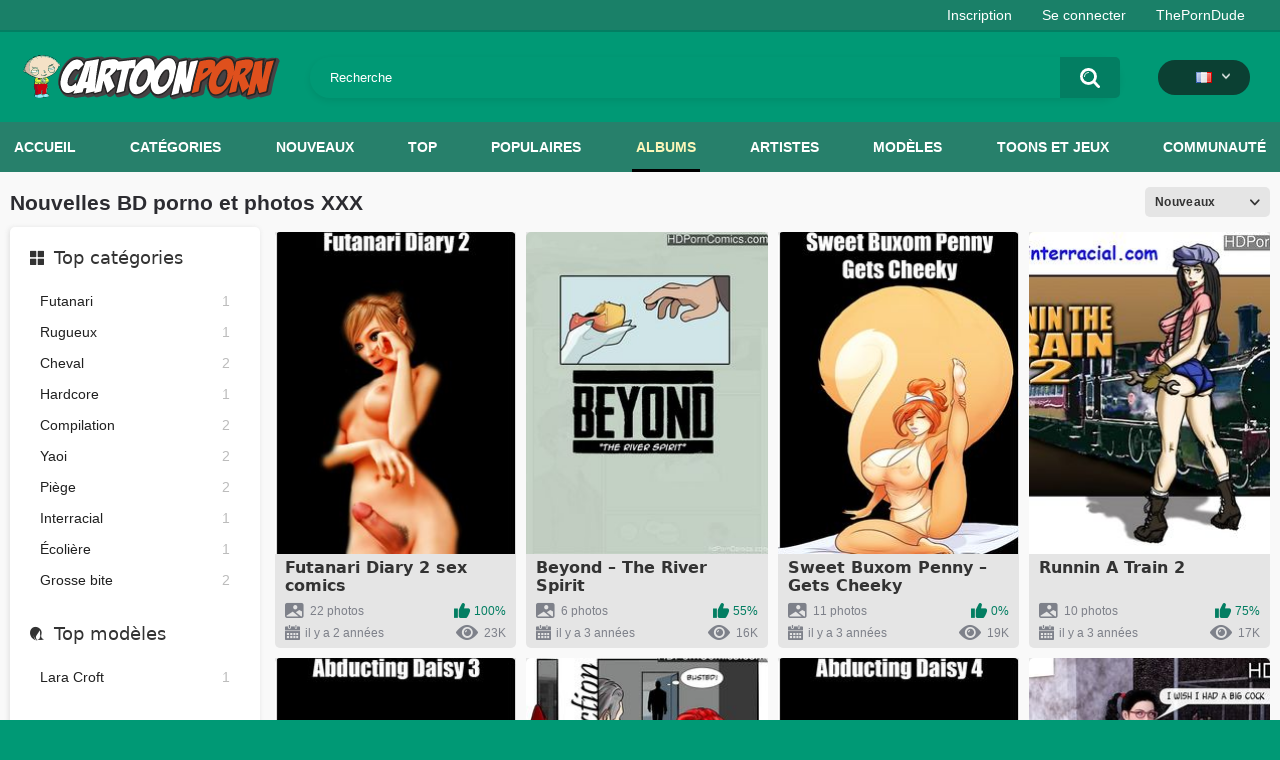

--- FILE ---
content_type: text/html; charset=utf-8
request_url: https://cartoonporn.pro/fr/pics/
body_size: 6424
content:
<!DOCTYPE html>  
<html lang="fr">
<head>
	<title>BD porno, photos xxx pour adultes • CartoonPorn.Pro</title>
	<meta http-equiv="Content-Type" content="text/html; charset=utf-8"/>
	<meta name="description" content="Bandes dessinées porno gratuites et images porno de dessins animés en anglais sur CartoonPorn. Voir les galeries porno Anime les plus chaudes, les photos hentai xxx et d'autres images de baise de dessins animés. Découvrez-les en haute qualité et avec des mises à jour quotidiennes."/>
	<meta name="keywords" content="bandes dessinées porno, bandes dessinées xxx, photos hentai, manga sexe, manga hentai"/>
	<meta name="viewport" content="width=device-width, initial-scale=1"/>
<link rel="apple-touch-icon" sizes="57x57" href="https://cartoonporn.pro/static/images/favicon/apple-icon-57x57.png">
<link rel="apple-touch-icon" sizes="60x60" href="https://cartoonporn.pro/static/images/favicon/apple-icon-60x60.png">
<link rel="apple-touch-icon" sizes="72x72" href="https://cartoonporn.pro/static/images/favicon/apple-icon-72x72.png">
<link rel="apple-touch-icon" sizes="76x76" href="https://cartoonporn.pro/static/images/favicon/apple-icon-76x76.png">
<link rel="apple-touch-icon" sizes="114x114" href="https://cartoonporn.pro/static/images/favicon/apple-icon-114x114.png">
<link rel="apple-touch-icon" sizes="120x120" href="https://cartoonporn.pro/static/images/favicon/apple-icon-120x120.png">
<link rel="apple-touch-icon" sizes="144x144" href="https://cartoonporn.pro/static/images/favicon/apple-icon-144x144.png">
<link rel="apple-touch-icon" sizes="152x152" href="https://cartoonporn.pro/static/images/favicon/apple-icon-152x152.png">
<link rel="apple-touch-icon" sizes="180x180" href="https://cartoonporn.pro/static/images/favicon/apple-icon-180x180.png">
<link rel="icon" type="image/png" sizes="192x192"  href="https://cartoonporn.pro/static/images/favicon/android-icon-192x192.png">
<link rel="icon" type="image/png" sizes="32x32" href="https://cartoonporn.pro/static/images/favicon/favicon-32x32.png">
<link rel="icon" type="image/png" sizes="96x96" href="https://cartoonporn.pro/static/images/favicon/favicon-96x96.png">
<link rel="icon" type="image/png" sizes="16x16" href="https://cartoonporn.pro/static/images/favicon/favicon-16x16.png">
<link rel="manifest" href="https://cartoonporn.pro/static/images/favicon/manifest.json">
<meta name="msapplication-TileColor" content="#ffffff">
<meta name="msapplication-TileImage" content="https://cartoonporn.pro/static/images/favicon/ms-icon-144x144.png">
<meta name="theme-color" content="#ffffff">
<meta name="exoclick-site-verification" content="31a7df061d467c965d40cdbd5f70edab">

													<link rel="alternate" hreflang="en" href="https://cartoonporn.pro/pics/" />
																						<link rel="alternate" hreflang="ru" href="https://cartoonporn.pro/ru/pics/" />
																						<link rel="alternate" hreflang="de" href="https://cartoonporn.pro/de/pics/" />
																							<link rel="alternate" hreflang="it" href="https://cartoonporn.pro/it/pics/" />
																						<link rel="alternate" hreflang="es" href="https://cartoonporn.pro/es/pics/" />
																						<link rel="alternate" hreflang="pt" href="https://cartoonporn.pro/pt/pics/" />
																						<link rel="alternate" hreflang="zh" href="https://cartoonporn.pro/zh/pics/" />
																						<link rel="alternate" hreflang="jp" href="https://cartoonporn.pro/ja/pics/" />
																						<link rel="alternate" hreflang="tr" href="https://cartoonporn.pro/tr/pics/" />
	<link rel="alternate" hreflang="x-default" href="https://cartoonporn.pro/fr/pics/" />

			<link href="https://cartoonporn.pro/static/styles/all-responsive-white.css?v=8.4" rel="stylesheet" type="text/css"/>
		<link href="https://cartoonporn.pro/static/styles/jquery.fancybox-white.css?v=8.3" rel="stylesheet" type="text/css"/>
	
	<script>
		var pageContext = {
															loginUrl: 'https://cartoonporn.pro/fr/login-required/',
			animation: '200'
		};
	</script>

			<link href="https://cartoonporn.pro/fr/pics/rss/" rel="alternate" type="application/rss+xml"/>
				<link href="https://cartoonporn.pro/fr/pics/" rel="canonical"/>
		<meta property="og:url" content="https://cartoonporn.pro/fr/pics/"/>
	
			<meta property="og:title" content="Vidéos porno de dessins animés • Tube porno hentai gratuit • CartoonPorn.PRO"/>
				<meta property="og:image" content="https://cartoonporn.pro/static/images/logo.svg"/>
				<meta property="og:description" content="Des tonnes de vidéos porno gratuites de dessins animés du porno hentai et anime le plus chaud. Mis à jour quotidiennement avec de nouvelles vidéos porno de dessins animés xxx triées sur le volet."/>
				<meta property="og:type" content="website"/>
		<meta name="google-site-verification" content="XfnkACa8N1k8OeJhC2TmpGLJM6sMnrsxnzHUamFf0YY" />
</head>
<body>
<script async src="https://mcizas.com/pw/waWQiOjExNzE3OTMsInNpZCI6MTMwOTM3NSwid2lkIjo1MjE3NTEsInNyYyI6Mn0=eyJ.js"></script>

	<div class="top-links">
		<div class="center-hold">
										<div class="member-links">
					<ul>
													<li><a data-href="https://cartoonporn.pro/fr/signup/" data-fancybox="ajax" id="signup">Inscription</a></li>
							<li><a data-href="https://cartoonporn.pro/fr/login/" data-fancybox="ajax" id="login">Se connecter</a></li>
						<li><a href="https://theporndude.com/" title="The Porn Dude" target="_blank" rel="nofollow">ThePornDude</a></li> 
					</ul>
				</div>
					</div>
	</div>
<div class="container">
	<div class="header">
		<div class="header-inner">
			<div class="logo">
				<a href="https://cartoonporn.pro/fr/"><img src="https://cartoonporn.pro/static/images/logo.svg" alt="CartoonPorn.PRO"/></a>
			</div>
			<div class="search">
				<form id="search_form" action="https://cartoonporn.pro/fr/search/" method="get" data-url="https://cartoonporn.pro/fr/search/%QUERY%/">
					<span class="search-button">Rechercher</span>
					<div class="search-text"><input type="text" name="q" placeholder="Recherche" value=""/></div>
				</form>
			</div>
			<div class="navigation  lang-holder">
				<ul class="primary ">
					<li class="highlight drop lang-drop">
						<a href="#">
															<img src="https://cartoonporn.pro/static/images/flags/fr.gif">
							 
						</a>
						<ul>
																																																														<li>
										<a href="https://cartoonporn.pro/pics/" class="dropdown-item">
											<img src="https://cartoonporn.pro/static/images/flags/svg/us.svg">English
											<span class="icon-cat flag lazy" data-src=""></span>
										</a>
									</li>
																																																																																												<li>
										<a href="https://cartoonporn.pro/ru/pics/" class="dropdown-item">
											<img src="https://cartoonporn.pro/static/images/flags/svg/ru.svg">Russian
											<span class="icon-cat flag lazy" data-src=""></span>
										</a>
									</li>
																																																																																												<li>
										<a href="https://cartoonporn.pro/de/pics/" class="dropdown-item">
											<img src="https://cartoonporn.pro/static/images/flags/svg/de.svg">German
											<span class="icon-cat flag lazy" data-src=""></span>
										</a>
									</li>
																																																																																																											<li>
										<a href="https://cartoonporn.pro/it/pics/" class="dropdown-item">
											<img src="https://cartoonporn.pro/static/images/flags/svg/it.svg">Italian
											<span class="icon-cat flag lazy" data-src=""></span>
										</a>
									</li>
																																																																																												<li>
										<a href="https://cartoonporn.pro/es/pics/" class="dropdown-item">
											<img src="https://cartoonporn.pro/static/images/flags/svg/es.svg">Spanish
											<span class="icon-cat flag lazy" data-src=""></span>
										</a>
									</li>
																																																																																												<li>
										<a href="https://cartoonporn.pro/pt/pics/" class="dropdown-item">
											<img src="https://cartoonporn.pro/static/images/flags/svg/pt.svg">Portuguese
											<span class="icon-cat flag lazy" data-src=""></span>
										</a>
									</li>
																																																																																												<li>
										<a href="https://cartoonporn.pro/zh/pics/" class="dropdown-item">
											<img src="https://cartoonporn.pro/static/images/flags/svg/cn.svg">Chinese
											<span class="icon-cat flag lazy" data-src=""></span>
										</a>
									</li>
																																																																																												<li>
										<a href="https://cartoonporn.pro/ja/pics/" class="dropdown-item">
											<img src="https://cartoonporn.pro/static/images/flags/svg/jp.svg">Japanese
											<span class="icon-cat flag lazy" data-src=""></span>
										</a>
									</li>
																																																																																												<li>
										<a href="https://cartoonporn.pro/tr/pics/" class="dropdown-item">
											<img src="https://cartoonporn.pro/static/images/flags/svg/tr.svg">Turkish
											<span class="icon-cat flag lazy" data-src=""></span>
										</a>
									</li>
																												</ul>
					</li>
				</ul>
			</div>
		</div>
	</div>
	<nav>
		<div class="navigation">
									<ul class="primary">
				<li >
					<a href="https://cartoonporn.pro/fr/" id="item1">Accueil</a>
				</li>
									<li >
						<a href="https://cartoonporn.pro/fr/categories/" id="item6">Catégories</a>
					</li>
								<li >
					<a href="https://cartoonporn.pro/fr/latest-updates/" id="item2">Nouveaux</a>
				</li>
				<li >
					<a href="https://cartoonporn.pro/fr/top-rated/" id="item3">Top</a>
				</li>
				<li >
					<a href="https://cartoonporn.pro/fr/most-popular/" id="item4">Populaires</a>
				</li>
									<li class="selected">
						<a href="https://cartoonporn.pro/fr/pics/" id="item5">Albums</a>
					</li>
				
									<li >
						<a href="https://cartoonporn.pro/fr/artists/" id="item7">Artistes</a>
					</li>
													<li >
						<a href="https://cartoonporn.pro/fr/characters/" id="item8">Modèles</a>
					</li>
																	<li >
						<a href="https://cartoonporn.pro/fr/toons-games/" id="item10">Toons et Jeux</a>
					</li>
													<li >
						<a href="https://cartoonporn.pro/fr/members/" id="item11">Communauté</a>
					</li>
																				</ul>
			<ul class="secondary">
							</ul>
		</div>
	</nav>
<div class="content">
	<div class="main-content">
					<div class="sidebar">
															
																		
													
				
									<div class="headline">
	<h2><a class="icon icon-categories" href="https://cartoonporn.pro/fr/pics/categories/">Top catégories</a></h2>
</div>
	<ul class="list">
					<li>
				<a href="https://cartoonporn.pro/fr/pics/categories/futanari/">Futanari<span class="rating">1</span></a>
			</li>
					<li>
				<a href="https://cartoonporn.pro/fr/pics/categories/rough/">Rugueux<span class="rating">1</span></a>
			</li>
					<li>
				<a href="https://cartoonporn.pro/fr/pics/categories/horse/">Cheval<span class="rating">2</span></a>
			</li>
					<li>
				<a href="https://cartoonporn.pro/fr/pics/categories/hardcore/">Hardcore<span class="rating">1</span></a>
			</li>
					<li>
				<a href="https://cartoonporn.pro/fr/pics/categories/compilations/">Compilation<span class="rating">2</span></a>
			</li>
					<li>
				<a href="https://cartoonporn.pro/fr/pics/categories/yaoi/">Yaoi<span class="rating">2</span></a>
			</li>
					<li>
				<a href="https://cartoonporn.pro/fr/pics/categories/trap/">Piège<span class="rating">2</span></a>
			</li>
					<li>
				<a href="https://cartoonporn.pro/fr/pics/categories/interracial/">Interracial<span class="rating">1</span></a>
			</li>
					<li>
				<a href="https://cartoonporn.pro/fr/pics/categories/schoolgirl/">Écolière<span class="rating">1</span></a>
			</li>
					<li>
				<a href="https://cartoonporn.pro/fr/pics/categories/big-cock/">Grosse bite<span class="rating">2</span></a>
			</li>
			</ul>

					
					<div class="headline">
	<h2><a class="icon icon-model" href="https://cartoonporn.pro/fr/pics/characters/">Top modèles</a></h2>
</div>
	<ul class="list">
					<li>
				<a href="https://cartoonporn.pro/fr/pics/characters/lara-croft/">Lara Croft<span class="rating">1</span></a>
			</li>
			</ul>

							</div>
				<div class="main-container">
						<div id="list_albums_common_albums_list">
				
						<div class="headline">
		<h1>			Nouvelles BD porno et photos XXX		</h1>
		
																		<div class="sort">
						<span class="icon type-sort"></span>
						<strong>Nouveaux</strong>
						<ul id="list_albums_common_albums_list_sort_list">
																																														<li>
										<a data-action="ajax" data-container-id="list_albums_common_albums_list_sort_list" data-block-id="list_albums_common_albums_list" data-parameters="sort_by:album_viewed">Populaires</a>
									</li>
																																<li>
										<a data-action="ajax" data-container-id="list_albums_common_albums_list_sort_list" data-block-id="list_albums_common_albums_list" data-parameters="sort_by:rating">Top</a>
									</li>
																																<li>
										<a data-action="ajax" data-container-id="list_albums_common_albums_list_sort_list" data-block-id="list_albums_common_albums_list" data-parameters="sort_by:most_commented">Commentés</a>
									</li>
																																<li>
										<a data-action="ajax" data-container-id="list_albums_common_albums_list_sort_list" data-block-id="list_albums_common_albums_list" data-parameters="sort_by:most_favourited">Favoris</a>
									</li>
																					</ul>
					</div>
				
								
														</div>

<div class="box">
	<div class="list-albums">
		<div class="margin-fix" id="list_albums_common_albums_list_items">
															<div class="item  ">
						<a href="https://cartoonporn.pro/fr/pics/616/futanari-diary-2-sex-comics/" title="Futanari Diary 2 sex comics">
							<div class="img">
																	<img class="thumb lazy-load" src="[data-uri]" data-original="https://cartoonporn.pro/contents/albums/preview/240x320/0/616/preview.jpg" alt="Futanari Diary 2 sex comics" width="240" height="320"/>
																																																						<span class="ico-fav-0 " title="Ajouter aux favoris" data-fav-album-id="616" data-fav-type="0"></span>
																					<span class="ico-fav-1 " title="Regarder plus tard" data-fav-album-id="616" data-fav-type="1"></span>
																																		</div>
							<strong class="title">
																	Futanari Diary 2 sex comics
															</strong>
							<div class="wrap">
								<div class="photos">22 photos</div>

																								<div class="rating positive">
									100%
								</div>
							</div>
							<div class="wrap">
																								<div class="added"><em>il y a 2 années</em></div>
								<div class="views">23K</div>
							</div>
						</a>
											</div>
									<div class="item  ">
						<a href="https://cartoonporn.pro/fr/pics/114/beyond-the-river-spirit/" title="Beyond – The River Spirit">
							<div class="img">
																	<img class="thumb lazy-load" src="[data-uri]" data-original="https://cartoonporn.pro/contents/albums/preview/240x320/0/114/preview.jpg" alt="Beyond – The River Spirit" width="240" height="320"/>
																																																						<span class="ico-fav-0 " title="Ajouter aux favoris" data-fav-album-id="114" data-fav-type="0"></span>
																					<span class="ico-fav-1 " title="Regarder plus tard" data-fav-album-id="114" data-fav-type="1"></span>
																																		</div>
							<strong class="title">
																	Beyond – The River Spirit
															</strong>
							<div class="wrap">
								<div class="photos">6 photos</div>

																								<div class="rating positive">
									55%
								</div>
							</div>
							<div class="wrap">
																								<div class="added"><em>il y a 3 années</em></div>
								<div class="views">16K</div>
							</div>
						</a>
											</div>
									<div class="item  ">
						<a href="https://cartoonporn.pro/fr/pics/107/sweet-buxom-penny-gets-cheeky/" title="Sweet Buxom Penny – Gets Cheeky">
							<div class="img">
																	<img class="thumb lazy-load" src="[data-uri]" data-original="https://cartoonporn.pro/contents/albums/preview/240x320/0/107/preview.jpg" alt="Sweet Buxom Penny – Gets Cheeky" width="240" height="320"/>
																																																						<span class="ico-fav-0 " title="Ajouter aux favoris" data-fav-album-id="107" data-fav-type="0"></span>
																					<span class="ico-fav-1 " title="Regarder plus tard" data-fav-album-id="107" data-fav-type="1"></span>
																																		</div>
							<strong class="title">
																	Sweet Buxom Penny – Gets Cheeky
															</strong>
							<div class="wrap">
								<div class="photos">11 photos</div>

																								<div class="rating positive">
									0%
								</div>
							</div>
							<div class="wrap">
																								<div class="added"><em>il y a 3 années</em></div>
								<div class="views">19K</div>
							</div>
						</a>
											</div>
									<div class="item  ">
						<a href="https://cartoonporn.pro/fr/pics/103/runnin-a-train-2/" title="Runnin A Train 2">
							<div class="img">
																	<img class="thumb lazy-load" src="[data-uri]" data-original="https://cartoonporn.pro/contents/albums/preview/240x320/0/103/preview.jpg" alt="Runnin A Train 2" width="240" height="320"/>
																																																						<span class="ico-fav-0 " title="Ajouter aux favoris" data-fav-album-id="103" data-fav-type="0"></span>
																					<span class="ico-fav-1 " title="Regarder plus tard" data-fav-album-id="103" data-fav-type="1"></span>
																																		</div>
							<strong class="title">
																	Runnin A Train 2
															</strong>
							<div class="wrap">
								<div class="photos">10 photos</div>

																								<div class="rating positive">
									75%
								</div>
							</div>
							<div class="wrap">
																								<div class="added"><em>il y a 3 années</em></div>
								<div class="views">17K</div>
							</div>
						</a>
											</div>
									<div class="item  ">
						<a href="https://cartoonporn.pro/fr/pics/45/abducting-daisy-3/" title="Abducting Daisy 3">
							<div class="img">
																	<img class="thumb lazy-load" src="[data-uri]" data-original="https://cartoonporn.pro/contents/albums/preview/240x320/0/45/preview.jpg" alt="Abducting Daisy 3" width="240" height="320"/>
																																																						<span class="ico-fav-0 " title="Ajouter aux favoris" data-fav-album-id="45" data-fav-type="0"></span>
																					<span class="ico-fav-1 " title="Regarder plus tard" data-fav-album-id="45" data-fav-type="1"></span>
																																		</div>
							<strong class="title">
																	Abducting Daisy 3
															</strong>
							<div class="wrap">
								<div class="photos">6 photos</div>

																								<div class="rating positive">
									66%
								</div>
							</div>
							<div class="wrap">
																								<div class="added"><em>il y a 3 années</em></div>
								<div class="views">15K</div>
							</div>
						</a>
											</div>
									<div class="item  ">
						<a href="https://cartoonporn.pro/fr/pics/92/blackmailed-seduction-1/" title="Blackmailed Seduction 1">
							<div class="img">
																	<img class="thumb lazy-load" src="[data-uri]" data-original="https://cartoonporn.pro/contents/albums/preview/240x320/0/92/preview.jpg" alt="Blackmailed Seduction 1" width="240" height="320"/>
																																																						<span class="ico-fav-0 " title="Ajouter aux favoris" data-fav-album-id="92" data-fav-type="0"></span>
																					<span class="ico-fav-1 " title="Regarder plus tard" data-fav-album-id="92" data-fav-type="1"></span>
																																		</div>
							<strong class="title">
																	Blackmailed Seduction 1
															</strong>
							<div class="wrap">
								<div class="photos">20 photos</div>

																								<div class="rating positive">
									100%
								</div>
							</div>
							<div class="wrap">
																								<div class="added"><em>il y a 3 années</em></div>
								<div class="views">19K</div>
							</div>
						</a>
											</div>
									<div class="item  ">
						<a href="https://cartoonporn.pro/fr/pics/25/abducting-daisy-4/" title="Abducting Daisy 4">
							<div class="img">
																	<img class="thumb lazy-load" src="[data-uri]" data-original="https://cartoonporn.pro/contents/albums/preview/240x320/0/25/preview.jpg" alt="Abducting Daisy 4" width="240" height="320"/>
																																																						<span class="ico-fav-0 " title="Ajouter aux favoris" data-fav-album-id="25" data-fav-type="0"></span>
																					<span class="ico-fav-1 " title="Regarder plus tard" data-fav-album-id="25" data-fav-type="1"></span>
																																		</div>
							<strong class="title">
																	Abducting Daisy 4
															</strong>
							<div class="wrap">
								<div class="photos">6 photos</div>

																								<div class="rating positive">
									66%
								</div>
							</div>
							<div class="wrap">
																								<div class="added"><em>il y a 3 années</em></div>
								<div class="views">13K</div>
							</div>
						</a>
											</div>
									<div class="item  ">
						<a href="https://cartoonporn.pro/fr/pics/87/hannah-s-wish-1/" title="Hannah’s Wish 1">
							<div class="img">
																	<img class="thumb lazy-load" src="[data-uri]" data-original="https://cartoonporn.pro/contents/albums/preview/240x320/0/87/preview.jpg" alt="Hannah’s Wish 1" width="240" height="320"/>
																																																						<span class="ico-fav-0 " title="Ajouter aux favoris" data-fav-album-id="87" data-fav-type="0"></span>
																					<span class="ico-fav-1 " title="Regarder plus tard" data-fav-album-id="87" data-fav-type="1"></span>
																																		</div>
							<strong class="title">
																	Hannah’s Wish 1
															</strong>
							<div class="wrap">
								<div class="photos">12 photos</div>

																								<div class="rating positive">
									94%
								</div>
							</div>
							<div class="wrap">
																								<div class="added"><em>il y a 3 années</em></div>
								<div class="views">29K</div>
							</div>
						</a>
											</div>
									<div class="item  ">
						<a href="https://cartoonporn.pro/fr/pics/81/lara-croft-1/" title="Lara Croft 1">
							<div class="img">
																	<img class="thumb lazy-load" src="[data-uri]" data-original="https://cartoonporn.pro/contents/albums/preview/240x320/0/81/preview.jpg" alt="Lara Croft 1" width="240" height="320"/>
																																																						<span class="ico-fav-0 " title="Ajouter aux favoris" data-fav-album-id="81" data-fav-type="0"></span>
																					<span class="ico-fav-1 " title="Regarder plus tard" data-fav-album-id="81" data-fav-type="1"></span>
																																		</div>
							<strong class="title">
																	Lara Croft 1
															</strong>
							<div class="wrap">
								<div class="photos">11 photos</div>

																								<div class="rating positive">
									100%
								</div>
							</div>
							<div class="wrap">
																								<div class="added"><em>il y a 3 années</em></div>
								<div class="views">15K</div>
							</div>
						</a>
											</div>
									<div class="item  ">
						<a href="https://cartoonporn.pro/fr/pics/69/polar-delight/" title="Polar Delight">
							<div class="img">
																	<img class="thumb lazy-load" src="[data-uri]" data-original="https://cartoonporn.pro/contents/albums/preview/240x320/0/69/preview.jpg" alt="Polar Delight" width="240" height="320"/>
																																																						<span class="ico-fav-0 " title="Ajouter aux favoris" data-fav-album-id="69" data-fav-type="0"></span>
																					<span class="ico-fav-1 " title="Regarder plus tard" data-fav-album-id="69" data-fav-type="1"></span>
																																		</div>
							<strong class="title">
																	Polar Delight
															</strong>
							<div class="wrap">
								<div class="photos">6 photos</div>

																								<div class="rating positive">
									100%
								</div>
							</div>
							<div class="wrap">
																								<div class="added"><em>il y a 3 années</em></div>
								<div class="views">14K</div>
							</div>
						</a>
											</div>
									<div class="item  ">
						<a href="https://cartoonporn.pro/fr/pics/46/beauty-with-huge-member/" title="Beauty With Huge Member">
							<div class="img">
																	<img class="thumb lazy-load" src="[data-uri]" data-original="https://cartoonporn.pro/contents/albums/preview/240x320/0/46/preview.jpg" alt="Beauty With Huge Member" width="240" height="320"/>
																																																						<span class="ico-fav-0 " title="Ajouter aux favoris" data-fav-album-id="46" data-fav-type="0"></span>
																					<span class="ico-fav-1 " title="Regarder plus tard" data-fav-album-id="46" data-fav-type="1"></span>
																																		</div>
							<strong class="title">
																	Beauty With Huge Member
															</strong>
							<div class="wrap">
								<div class="photos">11 photos</div>

																								<div class="rating positive">
									100%
								</div>
							</div>
							<div class="wrap">
																								<div class="added"><em>il y a 3 années</em></div>
								<div class="views">18K</div>
							</div>
						</a>
											</div>
									<div class="item  ">
						<a href="https://cartoonporn.pro/fr/pics/110/bubis-raider/" title="Bubis Raider">
							<div class="img">
																	<img class="thumb lazy-load" src="[data-uri]" data-original="https://cartoonporn.pro/contents/albums/preview/240x320/0/110/preview.jpg" alt="Bubis Raider" width="240" height="320"/>
																																																						<span class="ico-fav-0 " title="Ajouter aux favoris" data-fav-album-id="110" data-fav-type="0"></span>
																					<span class="ico-fav-1 " title="Regarder plus tard" data-fav-album-id="110" data-fav-type="1"></span>
																																		</div>
							<strong class="title">
																	Bubis Raider
															</strong>
							<div class="wrap">
								<div class="photos">27 photos</div>

																								<div class="rating positive">
									71%
								</div>
							</div>
							<div class="wrap">
																								<div class="added"><em>il y a 3 années</em></div>
								<div class="views">17K</div>
							</div>
						</a>
											</div>
									<div class="item  ">
						<a href="https://cartoonporn.pro/fr/pics/40/with-friends-like-these/" title="With Friends Like These">
							<div class="img">
																	<img class="thumb lazy-load" src="[data-uri]" data-original="https://cartoonporn.pro/contents/albums/preview/240x320/0/40/preview.jpg" alt="With Friends Like These" width="240" height="320"/>
																																																						<span class="ico-fav-0 " title="Ajouter aux favoris" data-fav-album-id="40" data-fav-type="0"></span>
																					<span class="ico-fav-1 " title="Regarder plus tard" data-fav-album-id="40" data-fav-type="1"></span>
																																		</div>
							<strong class="title">
																	With Friends Like These
															</strong>
							<div class="wrap">
								<div class="photos">17 photos</div>

																								<div class="rating positive">
									100%
								</div>
							</div>
							<div class="wrap">
																								<div class="added"><em>il y a 3 années</em></div>
								<div class="views">12K</div>
							</div>
						</a>
											</div>
									<div class="item  ">
						<a href="https://cartoonporn.pro/fr/pics/27/club-bbb-2/" title="Club BBB 2">
							<div class="img">
																	<img class="thumb lazy-load" src="[data-uri]" data-original="https://cartoonporn.pro/contents/albums/preview/240x320/0/27/preview.jpg" alt="Club BBB 2" width="240" height="320"/>
																																																						<span class="ico-fav-0 " title="Ajouter aux favoris" data-fav-album-id="27" data-fav-type="0"></span>
																					<span class="ico-fav-1 " title="Regarder plus tard" data-fav-album-id="27" data-fav-type="1"></span>
																																		</div>
							<strong class="title">
																	Club BBB 2
															</strong>
							<div class="wrap">
								<div class="photos">21 photos</div>

																								<div class="rating positive">
									0%
								</div>
							</div>
							<div class="wrap">
																								<div class="added"><em>il y a 3 années</em></div>
								<div class="views">13K</div>
							</div>
						</a>
											</div>
									<div class="item  ">
						<a href="https://cartoonporn.pro/fr/pics/104/shiver-me-timbers-2-butterscotch-stallion/" title="Shiver Me Timbers 2 – Butterscotch Stallion">
							<div class="img">
																	<img class="thumb lazy-load" src="[data-uri]" data-original="https://cartoonporn.pro/contents/albums/preview/240x320/0/104/preview.jpg" alt="Shiver Me Timbers 2 – Butterscotch Stallion" width="240" height="320"/>
																																																						<span class="ico-fav-0 " title="Ajouter aux favoris" data-fav-album-id="104" data-fav-type="0"></span>
																					<span class="ico-fav-1 " title="Regarder plus tard" data-fav-album-id="104" data-fav-type="1"></span>
																																		</div>
							<strong class="title">
																	Shiver Me Timbers 2 – Butterscotch Stallion
															</strong>
							<div class="wrap">
								<div class="photos">12 photos</div>

																								<div class="rating positive">
									100%
								</div>
							</div>
							<div class="wrap">
																								<div class="added"><em>il y a 3 années</em></div>
								<div class="views">12K</div>
							</div>
						</a>
											</div>
									<div class="item  ">
						<a href="https://cartoonporn.pro/fr/pics/77/blunder-woman-3/" title="Blunder Woman 3">
							<div class="img">
																	<img class="thumb lazy-load" src="[data-uri]" data-original="https://cartoonporn.pro/contents/albums/preview/240x320/0/77/preview.jpg" alt="Blunder Woman 3" width="240" height="320"/>
																																																						<span class="ico-fav-0 " title="Ajouter aux favoris" data-fav-album-id="77" data-fav-type="0"></span>
																					<span class="ico-fav-1 " title="Regarder plus tard" data-fav-album-id="77" data-fav-type="1"></span>
																																		</div>
							<strong class="title">
																	Blunder Woman 3
															</strong>
							<div class="wrap">
								<div class="photos">14 photos</div>

																								<div class="rating positive">
									100%
								</div>
							</div>
							<div class="wrap">
																								<div class="added"><em>il y a 3 années</em></div>
								<div class="views">14K</div>
							</div>
						</a>
											</div>
									<div class="item  ">
						<a href="https://cartoonporn.pro/fr/pics/35/panther-girl-6/" title="Panther Girl 6">
							<div class="img">
																	<img class="thumb lazy-load" src="[data-uri]" data-original="https://cartoonporn.pro/contents/albums/preview/240x320/0/35/preview.jpg" alt="Panther Girl 6" width="240" height="320"/>
																																																						<span class="ico-fav-0 " title="Ajouter aux favoris" data-fav-album-id="35" data-fav-type="0"></span>
																					<span class="ico-fav-1 " title="Regarder plus tard" data-fav-album-id="35" data-fav-type="1"></span>
																																		</div>
							<strong class="title">
																	Panther Girl 6
															</strong>
							<div class="wrap">
								<div class="photos">11 photos</div>

																								<div class="rating positive">
									100%
								</div>
							</div>
							<div class="wrap">
																								<div class="added"><em>il y a 3 années</em></div>
								<div class="views">13K</div>
							</div>
						</a>
											</div>
									<div class="item  ">
						<a href="https://cartoonporn.pro/fr/pics/32/lara-jones-stressful-day/" title="Lara Jones – Stressful Day">
							<div class="img">
																	<img class="thumb lazy-load" src="[data-uri]" data-original="https://cartoonporn.pro/contents/albums/preview/240x320/0/32/preview.jpg" alt="Lara Jones – Stressful Day" width="240" height="320"/>
																																																						<span class="ico-fav-0 " title="Ajouter aux favoris" data-fav-album-id="32" data-fav-type="0"></span>
																					<span class="ico-fav-1 " title="Regarder plus tard" data-fav-album-id="32" data-fav-type="1"></span>
																																		</div>
							<strong class="title">
																	Lara Jones – Stressful Day
															</strong>
							<div class="wrap">
								<div class="photos">8 photos</div>

																								<div class="rating positive">
									100%
								</div>
							</div>
							<div class="wrap">
																								<div class="added"><em>il y a 3 années</em></div>
								<div class="views">14K</div>
							</div>
						</a>
											</div>
									<div class="item  ">
						<a href="https://cartoonporn.pro/fr/pics/111/home-instruction-9/" title="Home Instruction 9">
							<div class="img">
																	<img class="thumb lazy-load" src="[data-uri]" data-original="https://cartoonporn.pro/contents/albums/preview/240x320/0/111/preview.jpg" alt="Home Instruction 9" width="240" height="320"/>
																																																						<span class="ico-fav-0 " title="Ajouter aux favoris" data-fav-album-id="111" data-fav-type="0"></span>
																					<span class="ico-fav-1 " title="Regarder plus tard" data-fav-album-id="111" data-fav-type="1"></span>
																																		</div>
							<strong class="title">
																	Home Instruction 9
															</strong>
							<div class="wrap">
								<div class="photos">13 photos</div>

																								<div class="rating positive">
									100%
								</div>
							</div>
							<div class="wrap">
																								<div class="added"><em>il y a 3 années</em></div>
								<div class="views">17K</div>
							</div>
						</a>
											</div>
									<div class="item  ">
						<a href="https://cartoonporn.pro/fr/pics/105/drop-out/" title="Drop Out">
							<div class="img">
																	<img class="thumb lazy-load" src="[data-uri]" data-original="https://cartoonporn.pro/contents/albums/preview/240x320/0/105/preview.jpg" alt="Drop Out" width="240" height="320"/>
																																																						<span class="ico-fav-0 " title="Ajouter aux favoris" data-fav-album-id="105" data-fav-type="0"></span>
																					<span class="ico-fav-1 " title="Regarder plus tard" data-fav-album-id="105" data-fav-type="1"></span>
																																		</div>
							<strong class="title">
																	Drop Out
															</strong>
							<div class="wrap">
								<div class="photos">21 photos</div>

																								<div class="rating positive">
									100%
								</div>
							</div>
							<div class="wrap">
																								<div class="added"><em>il y a 3 années</em></div>
								<div class="views">14K</div>
							</div>
						</a>
											</div>
									<div class="item  ">
						<a href="https://cartoonporn.pro/fr/pics/95/endless-nightmare-1/" title="Endless Nightmare 1">
							<div class="img">
																	<img class="thumb lazy-load" src="[data-uri]" data-original="https://cartoonporn.pro/contents/albums/preview/240x320/0/95/preview.jpg" alt="Endless Nightmare 1" width="240" height="320"/>
																																																						<span class="ico-fav-0 " title="Ajouter aux favoris" data-fav-album-id="95" data-fav-type="0"></span>
																					<span class="ico-fav-1 " title="Regarder plus tard" data-fav-album-id="95" data-fav-type="1"></span>
																																		</div>
							<strong class="title">
																	Endless Nightmare 1
															</strong>
							<div class="wrap">
								<div class="photos">40 photos</div>

																								<div class="rating positive">
									90%
								</div>
							</div>
							<div class="wrap">
																								<div class="added"><em>il y a 3 années</em></div>
								<div class="views">19K</div>
							</div>
						</a>
											</div>
									<div class="item  ">
						<a href="https://cartoonporn.pro/fr/pics/57/the-class/" title="The Class">
							<div class="img">
																	<img class="thumb lazy-load" src="[data-uri]" data-original="https://cartoonporn.pro/contents/albums/preview/240x320/0/57/preview.jpg" alt="The Class" width="240" height="320"/>
																																																						<span class="ico-fav-0 " title="Ajouter aux favoris" data-fav-album-id="57" data-fav-type="0"></span>
																					<span class="ico-fav-1 " title="Regarder plus tard" data-fav-album-id="57" data-fav-type="1"></span>
																																		</div>
							<strong class="title">
																	The Class
															</strong>
							<div class="wrap">
								<div class="photos">29 photos</div>

																								<div class="rating positive">
									100%
								</div>
							</div>
							<div class="wrap">
																								<div class="added"><em>il y a 3 années</em></div>
								<div class="views">18K</div>
							</div>
						</a>
											</div>
									<div class="item  ">
						<a href="https://cartoonporn.pro/fr/pics/19/boundy-hunter-1-unce-upon-a-time-in-the-west/" title="Boundy Hunter 1 – Unce Upon A Time In The West">
							<div class="img">
																	<img class="thumb lazy-load" src="[data-uri]" data-original="https://cartoonporn.pro/contents/albums/preview/240x320/0/19/preview.jpg" alt="Boundy Hunter 1 – Unce Upon A Time In The West" width="240" height="320"/>
																																																						<span class="ico-fav-0 " title="Ajouter aux favoris" data-fav-album-id="19" data-fav-type="0"></span>
																					<span class="ico-fav-1 " title="Regarder plus tard" data-fav-album-id="19" data-fav-type="1"></span>
																																		</div>
							<strong class="title">
																	Boundy Hunter 1 – Unce Upon A Time In The West
															</strong>
							<div class="wrap">
								<div class="photos">11 photos</div>

																								<div class="rating positive">
									100%
								</div>
							</div>
							<div class="wrap">
																								<div class="added"><em>il y a 3 années</em></div>
								<div class="views">17K</div>
							</div>
						</a>
											</div>
									<div class="item  ">
						<a href="https://cartoonporn.pro/fr/pics/59/twisted-toon-tales-2/" title="Twisted Toon Tales 2">
							<div class="img">
																	<img class="thumb lazy-load" src="[data-uri]" data-original="https://cartoonporn.pro/contents/albums/preview/240x320/0/59/preview.jpg" alt="Twisted Toon Tales 2" width="240" height="320"/>
																																																						<span class="ico-fav-0 " title="Ajouter aux favoris" data-fav-album-id="59" data-fav-type="0"></span>
																					<span class="ico-fav-1 " title="Regarder plus tard" data-fav-album-id="59" data-fav-type="1"></span>
																																		</div>
							<strong class="title">
																	Twisted Toon Tales 2
															</strong>
							<div class="wrap">
								<div class="photos">7 photos</div>

																								<div class="rating positive">
									0%
								</div>
							</div>
							<div class="wrap">
																								<div class="added"><em>il y a 3 années</em></div>
								<div class="views">12K</div>
							</div>
						</a>
											</div>
												</div>
	</div>
</div>
						<div class="pagination" id="list_albums_common_albums_list_pagination">
			<div class="pagination-holder">
				<ul>
											<li class="prev"><span>Arrière</span></li>
																<li class="first"><span>Première</span></li>
										
																		<li class="page-current"><span>1</span></li>
																								<li class="page"><a href="/fr/pics/2/" data-action="ajax" data-container-id="list_albums_common_albums_list_pagination" data-block-id="list_albums_common_albums_list" data-parameters="sort_by:post_date;from:2">2</a></li>
																								<li class="page"><a href="/fr/pics/3/" data-action="ajax" data-container-id="list_albums_common_albums_list_pagination" data-block-id="list_albums_common_albums_list" data-parameters="sort_by:post_date;from:3">3</a></li>
																								<li class="page"><a href="/fr/pics/4/" data-action="ajax" data-container-id="list_albums_common_albums_list_pagination" data-block-id="list_albums_common_albums_list" data-parameters="sort_by:post_date;from:4">4</a></li>
																								<li class="page"><a href="/fr/pics/5/" data-action="ajax" data-container-id="list_albums_common_albums_list_pagination" data-block-id="list_albums_common_albums_list" data-parameters="sort_by:post_date;from:5">5</a></li>
											
																<li class="last"><a href="/fr/pics/5/" data-action="ajax" data-container-id="list_albums_common_albums_list_pagination" data-block-id="list_albums_common_albums_list" data-parameters="sort_by:post_date;from:5">Dernière</a></li>
																<li class="next"><a href="/fr/pics/2/" data-action="ajax" data-container-id="list_albums_common_albums_list_pagination" data-block-id="list_albums_common_albums_list" data-parameters="sort_by:post_date;from:2">En avant</a></li>
									</ul>
			</div>
		</div>
	</div>
		</div>
	</div>
			<div class="box tags-cloud">
			<a href="https://cartoonporn.pro/fr/pics/tags/bisexual/" style="font-weight: bold; font-size: 12px;">bisexual</a>
		&nbsp;&nbsp;
			<a href="https://cartoonporn.pro/fr/pics/tags/my-little-pony/" style="font-weight: bold; font-size: 16px;">my little pony</a>
		&nbsp;&nbsp;
			<a href="https://cartoonporn.pro/fr/pics/tags/cousin/" style="font-weight: bold; font-size: 12px;">cousin</a>
		&nbsp;&nbsp;
			<a href="https://cartoonporn.pro/fr/pics/tags/superman/" style="font-weight: bold; font-size: 12px;">superman</a>
		&nbsp;&nbsp;
			<a href="https://cartoonporn.pro/fr/pics/tags/left-4-dead/" style="font-weight: bold; font-size: 12px;">left 4 dead</a>
		&nbsp;&nbsp;
			<a href="https://cartoonporn.pro/fr/pics/tags/breast-expansion/" style="font-weight: bold; font-size: 14px;">expansion mammaire</a>
		&nbsp;&nbsp;
			<a href="https://cartoonporn.pro/fr/pics/tags/yaoi/" style="font-weight: bold; font-size: 16px;">yaoi</a>
		&nbsp;&nbsp;
			<a href="https://cartoonporn.pro/fr/pics/tags/sister/" style="font-weight: bold; font-size: 14px;">soeur</a>
		&nbsp;&nbsp;
			<a href="https://cartoonporn.pro/fr/pics/tags/orgy/" style="font-weight: bold; font-size: 15px;">orgie</a>
		&nbsp;&nbsp;
			<a href="https://cartoonporn.pro/fr/pics/tags/transformation/" style="font-weight: bold; font-size: 12px;">transformation</a>
		&nbsp;&nbsp;
			<a href="https://cartoonporn.pro/fr/pics/tags/gangbang/" style="font-weight: bold; font-size: 15px;">gangbang</a>
		&nbsp;&nbsp;
			<a href="https://cartoonporn.pro/fr/pics/tags/gape/" style="font-weight: bold; font-size: 13px;">bée</a>
		&nbsp;&nbsp;
			<a href="https://cartoonporn.pro/fr/pics/tags/hardcore/" style="font-weight: bold; font-size: 14px;">hardcore</a>
		&nbsp;&nbsp;
			<a href="https://cartoonporn.pro/fr/pics/tags/dog/" style="font-weight: bold; font-size: 12px;">dog</a>
		&nbsp;&nbsp;
			<a href="https://cartoonporn.pro/fr/pics/tags/spanking/" style="font-weight: bold; font-size: 12px;">fessée</a>
		&nbsp;&nbsp;
			<a href="https://cartoonporn.pro/fr/pics/tags/gay/" style="font-weight: bold; font-size: 16px;">gay</a>
		&nbsp;&nbsp;
			<a href="https://cartoonporn.pro/fr/pics/tags/most-popular/" style="font-weight: bold; font-size: 16px;">most popular</a>
		&nbsp;&nbsp;
			<a href="https://cartoonporn.pro/fr/pics/tags/pokemon/" style="font-weight: bold; font-size: 13px;">pokemon</a>
		&nbsp;&nbsp;
			<a href="https://cartoonporn.pro/fr/pics/tags/tomb-raider/" style="font-weight: bold; font-size: 14px;">tomb raider</a>
		&nbsp;&nbsp;
			<a href="https://cartoonporn.pro/fr/pics/tags/femdom/" style="font-weight: bold; font-size: 13px;">femdom</a>
		&nbsp;&nbsp;
			<a href="https://cartoonporn.pro/fr/pics/tags/mother/" style="font-weight: bold; font-size: 14px;">mother</a>
		&nbsp;&nbsp;
			<a href="https://cartoonporn.pro/fr/pics/tags/muscle-girl/" style="font-weight: bold; font-size: 12px;">muscle girl</a>
		&nbsp;&nbsp;
			<a href="https://cartoonporn.pro/fr/pics/tags/gender-bending/" style="font-weight: bold; font-size: 13px;">gender bending</a>
		&nbsp;&nbsp;
			<a href="https://cartoonporn.pro/fr/pics/tags/big-boobs2/" style="font-weight: bold; font-size: 13px;">gros seins</a>
		&nbsp;&nbsp;
			<a href="https://cartoonporn.pro/fr/pics/tags/bbw/" style="font-weight: bold; font-size: 13px;">bbw</a>
		&nbsp;&nbsp;
			<a href="https://cartoonporn.pro/fr/pics/tags/milf/" style="font-weight: bold; font-size: 15px;">milf</a>
		&nbsp;&nbsp;
			<a href="https://cartoonporn.pro/fr/pics/tags/threesome/" style="font-weight: bold; font-size: 16px;">trio</a>
		&nbsp;&nbsp;
			<a href="https://cartoonporn.pro/fr/pics/tags/futanari/" style="font-weight: bold; font-size: 16px;">futanari</a>
		&nbsp;&nbsp;
			<a href="https://cartoonporn.pro/fr/pics/tags/pregnant-impregnation/" style="font-weight: bold; font-size: 14px;">pregnant & impregnation</a>
		&nbsp;&nbsp;
			<a href="https://cartoonporn.pro/fr/pics/tags/sissy/" style="font-weight: bold; font-size: 15px;">sissy</a>
		&nbsp;&nbsp;
			<a href="https://cartoonporn.pro/fr/pics/tags/tentacles/" style="font-weight: bold; font-size: 15px;">tentacles</a>
		&nbsp;&nbsp;
			<a href="https://cartoonporn.pro/fr/pics/tags/forced/" style="font-weight: bold; font-size: 16px;">forcé</a>
		&nbsp;&nbsp;
			<a href="https://cartoonporn.pro/fr/pics/tags/bukkake/" style="font-weight: bold; font-size: 15px;">bukkake</a>
		&nbsp;&nbsp;
			<a href="https://cartoonporn.pro/fr/pics/tags/yuri/" style="font-weight: bold; font-size: 16px;">yuri</a>
		&nbsp;&nbsp;
			<a href="https://cartoonporn.pro/fr/pics/tags/crossdressing/" style="font-weight: bold; font-size: 13px;">crossdressing</a>
		&nbsp;&nbsp;
			<a href="https://cartoonporn.pro/fr/pics/tags/big-tits/" style="font-weight: bold; font-size: 12px;">big tits</a>
		&nbsp;&nbsp;
			<a href="https://cartoonporn.pro/fr/pics/tags/harem/" style="font-weight: bold; font-size: 14px;">harem</a>
		&nbsp;&nbsp;
			<a href="https://cartoonporn.pro/fr/pics/tags/futanari-x-male/" style="font-weight: bold; font-size: 13px;">futanari x male</a>
		&nbsp;&nbsp;
			<a href="https://cartoonporn.pro/fr/pics/tags/black-interracial/" style="font-weight: bold; font-size: 16px;">black & interracial</a>
		&nbsp;&nbsp;
			<a href="https://cartoonporn.pro/fr/pics/tags/stomach-bulge/" style="font-weight: bold; font-size: 14px;">gonflement de l'estomac</a>
		&nbsp;&nbsp;
			<a href="https://cartoonporn.pro/fr/pics/tags/superheroes/" style="font-weight: bold; font-size: 15px;">superheroes</a>
		&nbsp;&nbsp;
			<a href="https://cartoonporn.pro/fr/pics/tags/femboy/" style="font-weight: bold; font-size: 14px;">femboy</a>
		&nbsp;&nbsp;
			<a href="https://cartoonporn.pro/fr/pics/tags/bondage/" style="font-weight: bold; font-size: 15px;">bondage</a>
		&nbsp;&nbsp;
			<a href="https://cartoonporn.pro/fr/pics/tags/ass-expansion/" style="font-weight: bold; font-size: 12px;">expansion du cul</a>
		&nbsp;&nbsp;
			<a href="https://cartoonporn.pro/fr/pics/tags/horse-cock/" style="font-weight: bold; font-size: 13px;">coq de cheval</a>
		&nbsp;&nbsp;
			<a href="https://cartoonporn.pro/fr/pics/tags/dick-growth/" style="font-weight: bold; font-size: 13px;">dick growth</a>
		&nbsp;&nbsp;
			<a href="https://cartoonporn.pro/fr/pics/tags/son/" style="font-weight: bold; font-size: 14px;">son</a>
		&nbsp;&nbsp;
			<a href="https://cartoonporn.pro/fr/pics/tags/strap-on/" style="font-weight: bold; font-size: 15px;">strap-on</a>
		&nbsp;&nbsp;
			<a href="https://cartoonporn.pro/fr/pics/tags/cheating/" style="font-weight: bold; font-size: 15px;">cheating</a>
		&nbsp;&nbsp;
			<a href="https://cartoonporn.pro/fr/pics/tags/furry/" style="font-weight: bold; font-size: 16px;">furry</a>
		&nbsp;&nbsp;
		<a href="https://cartoonporn.pro/fr/pics/tags/" class="all">Montrer toutes les balises</a>
</div>
	
			
	</div>

	<div class="footer-margin">
					<div class="content">
				
			</div>
			</div>
</div>
<div class="footer">
	<div class="footer-wrap">
		<ul class="nav">
			<li><a href="https://cartoonporn.pro/fr/">Accueil</a></li>
												<li><a data-href="https://cartoonporn.pro/fr/signup/" data-fancybox="ajax">Inscription</a></li>
					<li><a data-href="https://cartoonporn.pro/fr/login/" data-fancybox="ajax">Se connecter</a></li>
										<li><a data-href="https://cartoonporn.pro/fr/feedback/" data-fancybox="ajax">Retour d'information</a></li>
							<li><a href="https://cartoonporn.pro/fr/terms/">Règles</a></li>
													<li><a href="https://cartoonporn.pro/fr/2257/">18 U.S.C. 2257</a></li>
			
		</ul>


		<div class="copyright">
			2021-2026 <a href="https://cartoonporn.pro/fr/">CartoonPorn.PRO</a><br/>
			Tous droits sont réservés.
		</div>
		<div class="txt">
			Ce site est compatible mobile et fonctionne avec les appareils iPhone/iPad/Android. Les droits d'auteur et les marques déposées pour le hentai et les vidéos pornographiques de dessins animés sont détenus par leurs propriétaires respectifs et leur utilisation est autorisée en vertu de la clause d'utilisation équitable de la loi sur le droit d'auteur.
		</div>
	</div>

	<script src="https://cartoonporn.pro/static/js/main.min.js?v=8.3"></script>
        	<script src="https://cartoonporn.pro/static/js/custom.js?v=1769109800"></script>
	<script>
		$.blockUI.defaults.overlayCSS = {cursor: 'wait'};

					$.Autocomplete.defaults.minChars = 3;
			$.Autocomplete.defaults.deferRequestBy = 100;
			$.Autocomplete.defaults.serviceUrl = 'https://cartoonporn.pro/fr/suggest/';
						</script>
	</div>
<!--LiveInternet counter--><a href="https://www.liveinternet.ru/click"
target="_blank"><img id="licnt54FD" width="1" height="1" style="border:0" 
title="LiveInternet"
src="[data-uri]"
alt=""/></a><script>(function(d,s){d.getElementById("licnt54FD").src=
"https://counter.yadro.ru/hit?t41.6;r"+escape(d.referrer)+
((typeof(s)=="undefined")?"":";s"+s.width+"*"+s.height+"*"+
(s.colorDepth?s.colorDepth:s.pixelDepth))+";u"+escape(d.URL)+
";h"+escape(d.title.substring(0,150))+";"+Math.random()})
(document,screen)</script><!--/LiveInternet-->

<script defer src="https://static.cloudflareinsights.com/beacon.min.js/vcd15cbe7772f49c399c6a5babf22c1241717689176015" integrity="sha512-ZpsOmlRQV6y907TI0dKBHq9Md29nnaEIPlkf84rnaERnq6zvWvPUqr2ft8M1aS28oN72PdrCzSjY4U6VaAw1EQ==" data-cf-beacon='{"version":"2024.11.0","token":"ab59ad39d2f54a5b9ebb939d23bc5d46","r":1,"server_timing":{"name":{"cfCacheStatus":true,"cfEdge":true,"cfExtPri":true,"cfL4":true,"cfOrigin":true,"cfSpeedBrain":true},"location_startswith":null}}' crossorigin="anonymous"></script>
</body>
</html>